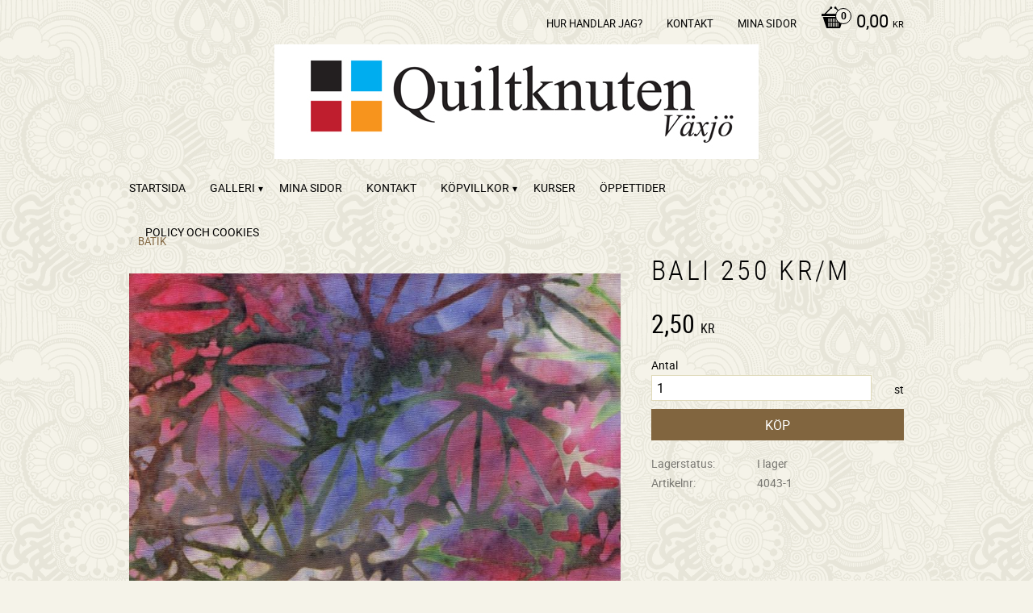

--- FILE ---
content_type: text/css
request_url: https://cdn.starwebserver.se/shops/quiltknuten/themes/milton/css/shop-custom.min.css?_=1691585266
body_size: -100
content:
#content-sidebar nav ul li a{text-transform:capitalize}

--- FILE ---
content_type: text/plain
request_url: https://www.google-analytics.com/j/collect?v=1&_v=j102&aip=1&a=2141990704&t=pageview&_s=1&dl=https%3A%2F%2Fwww.quiltknuten.com%2Fproduct%2Fbali-180-kr-m-2&ul=en-us%40posix&dt=Bali%20250%20kr%2Fm&sr=1280x720&vp=1280x720&_u=YEBAAEABAAAAACAAI~&jid=1138787846&gjid=1229457385&cid=1351681916.1769096209&tid=UA-46925003-1&_gid=928858337.1769096209&_r=1&_slc=1&z=262219495
body_size: -451
content:
2,cG-64JTW05WZS